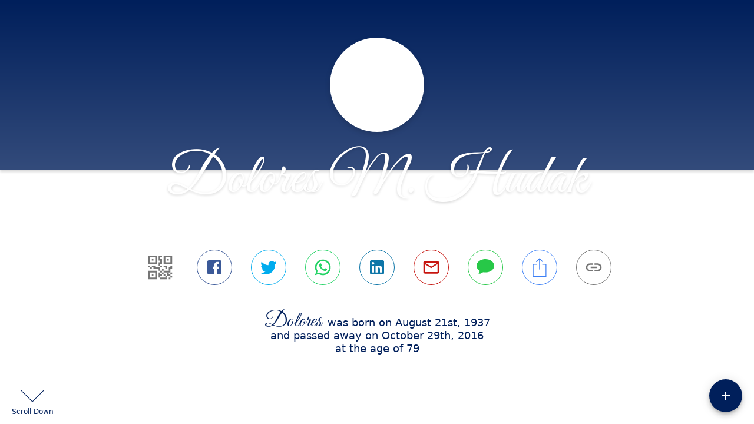

--- FILE ---
content_type: text/html; charset=utf-8
request_url: https://calvertmemorial.com/obituaries/dolores-hudak
body_size: 3403
content:
<!DOCTYPE html>
    <html lang="en">
    <head>
        <meta charset="utf-8">
        
        <meta name="viewport" content="width=device-width, initial-scale=1.0, maximum-scale=1.0, user-scalable=0" />
        <meta name="theme-color" content="#000000">
        <meta name=”mobile-web-app-capable” content=”yes”>
        <meta http-equiv="cache-control" content="no-cache, no-store" />
        <meta http-equiv="expires" content="Tue, 01 Jan 1980 1:00:00 GMT" />
        <meta http-equiv="pragma" content="no-cache" />

        <meta property="og:image" prefix="og: http://ogp.me/ns#" id="meta-og-image" content="https://res.cloudinary.com/gather-app-prod/image/upload/a_0,c_thumb,g_face,h_200,r_0,w_200/b_white,c_pad,d_gather_square.png,f_auto,h_630,q_auto,r_0,w_1200/v1/prod/user_provided/case/552541/case/1700088052911-4Opm40dmFx" />
        <meta property="og:site_name" prefix="og: http://ogp.me/ns#" content="Dolores M. Hudak Obituary (1937 - 2016)" />
        <meta property="og:image:width" content="1200" />
        <meta property="og:image:height" content="630" />
        <meta property="og:title" content="Dolores M. Hudak Obituary (1937 - 2016)" />
        <meta property="og:description" content="Dolores was born on August 21st, 1937 and passed away on 
        October 29th, 2016 at the age of 79" />
        <meta property="og:type" content="website" />
        <meta property="og:url" content="https://calvertmemorial.com/obituaries/dolores-hudak" />
        
        <meta property="fb:app_id" content="148316406021251" />

        <meta id="meta-case-name" content="dolores-hudak" />
        <meta id="meta-case-fname" content="Dolores" />
        <meta id="meta-case-lname" content="Hudak" />
        <meta id="meta-case-display-name" content="Dolores M. Hudak" />
        <meta id="meta-case-theme-color" content="#001f5b" />
        <meta id="meta-case-profile-photo" content="https://res.cloudinary.com/gather-app-prod/image/upload/a_0,c_thumb,g_face,h_200,r_0,w_200/c_limit,f_auto,h_304,q_auto,r_max,w_304/v1/prod/user_provided/case/552541/case/1700088052911-4Opm40dmFx" />
        <meta id="meta-case-font-family" content="Great+Vibes" />
        <meta name="description" content="Dolores was born on August 21st, 1937 and passed away on 
        October 29th, 2016 at the age of 79" />
        

        <link id="meta-fh-logo" href="https://res.cloudinary.com/gather-app-prod/image/upload/c_limit,f_auto,h_184,q_auto,w_640/v1/prod/user_provided/funeral_home/1475/1700104232143-lqQ7SI01bx" />
        <link rel="manifest" id="gather-manifest" href="/static/manifest.json">
        <link id="fav-icon" rel="shortcut icon" type="image/png" href="https://res.cloudinary.com/gather-app-prod/image/upload/a_0,c_crop,h_1500,r_0,w_1500,x_0,y_0/c_limit,d_gather_square.png,f_png,h_64,q_auto,r_0,w_64/v1/prod/user_provided/funeral_home/1475/1700104240599-DqAwzUFZkx" />
        <link id="fav-apple-icon" rel="apple-touch-icon" href="https://res.cloudinary.com/gather-app-prod/image/upload/a_0,c_crop,h_1500,r_0,w_1500,x_0,y_0/c_limit,d_gather_square.png,f_png,h_64,q_auto,r_0,w_64/v1/prod/user_provided/funeral_home/1475/1700104240599-DqAwzUFZkx">
        <link id="fav-apple-icon-precomposed" rel="apple-touch-icon-precomposed" href="https://res.cloudinary.com/gather-app-prod/image/upload/a_0,c_crop,h_1500,r_0,w_1500,x_0,y_0/c_limit,d_gather_square.png,f_png,h_64,q_auto,r_0,w_64/v1/prod/user_provided/funeral_home/1475/1700104240599-DqAwzUFZkx">

        <link rel="canonical" href="https://calvertmemorial.com/obituaries/dolores-hudak" />

        <link rel="preconnect" crossorigin="anonymous" href="https://fonts.gstatic.com">
        <link rel="stylesheet" href="https://fonts.googleapis.com/icon?family=Material+Icons|Material+Icons+Outlined">
        <link rel="stylesheet" href="https://fonts.googleapis.com/css?family=Roboto:300,400,500">
        <link rel="stylesheet" href="https://fonts.googleapis.com/css2?family=Great+Vibes&display=swap">
        <link rel="stylesheet" href="https://fonts.googleapis.com/css2?family=Montserrat:ital,wght@0,100..900;1,100..900&display=swap" />
        <link rel="stylesheet" href="https://fonts.googleapis.com/css2?family=EB+Garamond:ital,wght@0,400..800;1,400..800&display=swap"/>
        <link rel="stylesheet" href="https://fonts.googleapis.com/css2?family=Tinos:ital,wght@0,400;0,700;1,400;1,700&display=swap"/>
        <link rel="stylesheet" href="https://fonts.googleapis.com/css2?family=Poppins:ital,wght@0,100;0,200;0,300;0,400;0,500;0,600;0,700;0,800;0,900;1,100;1,200;1,300;1,400;1,500;1,600;1,700;1,800;1,900&display=swap"/>
        <link rel="stylesheet" href="https://fonts.googleapis.com/css2?family=Great+Vibes&display=swap"/>


        <link rel="stylesheet" href="/static/css/styles20220620.css">
        <link rel="stylesheet" href="/static/css/calendly.css">
        <link rel="stylesheet" href="/static/css/caseLoadingPage20230131.css">
        <link rel="stylesheet" href="/static/js/index-D9zoTKqK.css">
        <script async src='https://www.google-analytics.com/analytics.js'></script>

        <title>Dolores M. Hudak Obituary (1937 - 2016)</title>
        <script type="application/ld+json">{"@context":"https://schema.org","@graph":[{"@type":"NewsArticle","headline":"Dolores M. Hudak Obituary","image":["https://res.cloudinary.com/gather-app-prod/image/upload/a_0,c_thumb,g_face,h_200,r_0,w_200/ar_1:1,c_crop,f_auto,g_faces:auto,q_auto,w_200/c_limit,w_1200/v1/prod/user_provided/case/552541/case/1700088052911-4Opm40dmFx","https://res.cloudinary.com/gather-app-prod/image/upload/a_0,c_thumb,g_face,h_200,r_0,w_200/ar_4:3,c_crop,f_auto,g_faces:auto,q_auto,w_200/c_limit,w_1200/v1/prod/user_provided/case/552541/case/1700088052911-4Opm40dmFx","https://res.cloudinary.com/gather-app-prod/image/upload/a_0,c_thumb,g_face,h_200,r_0,w_200/ar_16:9,c_crop,f_auto,g_faces:auto,q_auto,w_200/c_limit,w_1200/v1/prod/user_provided/case/552541/case/1700088052911-4Opm40dmFx"],"wordCount":320,"articleBody":"Dolores M. Hudak, 79, of Pontiac, passed away Saturday, October 29, 2016 at 11:05 p.m. at her daughter's home in Eureka, IL.\r\n\r\nA private graveside service will be at St. Mary's Catholic Cemetery in Pontiac, IL with Deacon Jim Wallace officiating.\r\n\r\nDuffy-Baier-Snedecor Funeral Home, Pontiac, is in charge of arrangements.\r\n\r\nDolores was born August 21, 1937 in Chicago, IL to Bernard and Mary (Konvicka) Maciejewski.\r\n\r\nDolores was educated at Catholic schools and upon graduation from high school, she worked as a secretary for several years. She was working for the advertising department at Armour & Company in Chicago when she met a young chemist named James Hudak while waiting in line at the company credit union. They were married on April 24, 1965. He passed away September 18, 2011.\r\n\r\nShe is survived by her three children, Cindy Baker of Pontiac, IL, Melissa Hudak of Eureka, IL, and Robert (Teresa) Hudak of Normal, IL; and three grandchildren, Daniel (Tiffany) Baker of Jamesville, NC, Thomas Baker of Tucson, AZ, and Emily Hudak of Normal, IL.\r\n\r\nShe was preceded in death by her parents; husband, James; three brothers; and her son, James Hudak.\r\n\r\nHer children were the joy of her life and Dolores treasured time spent with them. She especially loved taking trips with her daughters and had fond memories of trips to Germany, Oregon, and her favorite state, Kentucky. Dolores liked to read and was an avid collector of dolls and bears. She also loved her cats, especially Sadie and Tom. She was a member of St. Mary's Catholic Church in Pontiac, IL.\r\n\r\nMemorials may be made to the Livingston County Humane Society, 21179 N 1358 E Road, Pontiac, IL 61764.\r\n\r\nThe family would like to thank the staff of Evenglow Lodge and Comfort Care Plus Hospice for their wonderful care of Dolores in her last days.\r\n\r\nOnline condolences may be made to the family at duffyfuneralhome.com or visit us on Facebook.","author":{"@type":"Organization","name":"Duffy-Baier-Snedecor Funeral Home"}}]}</script>
        <script>
            try {
                const urlParams = new URLSearchParams(window.location.search);
                const at = urlParams.get('at');
                if (at) {
                    if (at === 'NONE') {
                        localStorage.removeItem('authToken');
                    } else {
                        localStorage.setItem('authToken', at);
                    }
                }
                const params = new URLSearchParams(location.search.substring(1));
                urlParams.delete('at');
                urlParams.delete('_fwd');
                const qs = urlParams.toString();
                history.replaceState(
                    { id: document.title, source: 'web'},
                    document.title,
                    location.origin + location.pathname + (qs ? '?' + qs : '')
                );
            } catch (ex) {}

            function checckIsDeathCertificateDialogOpen() {
                var deathCertificateDialog = document.getElementById('death-certificate-dialog');
                if (deathCertificateDialog) {
                var dcClassList = deathCertificateDialog.classList.value;
                return dcClassList.search(/hidden/) === -1;
                }
                return false;
            }

            // callback required by Google maps API package
            window.initMap = function () {};

        </script>
        <!-- Global site tag (gtag.js) - Google Analytics -->
        <script async src="https://www.googletagmanager.com/gtag/js?id=G-PSPHJ0CZD1"></script>
        <script>
            window.dataLayer = window.dataLayer || [];
            function gtag(){dataLayer.push(arguments);}
            gtag('js', new Date());
            
            gtag('config', 'G-PSPHJ0CZD1');
        </script>
    </head>
    
    <body id="body">
        <noscript>
        You need to enable JavaScript to run this app.
        </noscript>
        <div id="root">
        
        <div class="CaseLoadingPage-root" style="background: #001f5b;">
            <div class="CaseLoadingPage-topLoader">
                <div class="CaseLoadingPage-wrapper">
                    <svg class="CaseLoadingPage-lockIcon" focusable="false" viewBox="0 0 24 24"
                        aria-hidden="true" role="presentation">
                        <path d="M18 8h-1V6c0-2.76-2.24-5-5-5S7 3.24 7 6v2H6c-1.1 0-2 .9-2 2v10c0 1.1.9 2 2 
                            2h12c1.1 0 2-.9 2-2V10c0-1.1-.9-2-2-2zm-6 9c-1.1 0-2-.9-2-2s.9-2 2-2 2 .9 2 2-.9 
                            2-2 2zm3.1-9H8.9V6c0-1.71 1.39-3.1 3.1-3.1 1.71 0 3.1 1.39 3.1 3.1v2z">
                        </path>
                    </svg>
                    <div class="MuiCircularProgress-indeterminate CaseLoadingPage-fabProgress"
                        role="progressbar" style="width: 40px; height: 40px;">
                        <svg viewBox="22 22 44 44">
                            <circle class="MuiCircularProgress-circle MuiCircularProgress-circleIndeterminate"
                                cx="44" cy="44" r="20.2" fill="none" stroke-width="3.6"></circle>
                        </svg>
                    </div>
                </div>
            </div>
            <div class="CaseLoadingPage-logoOuter">
                <img src="https://res.cloudinary.com/gather-app-prod/image/upload/c_limit,f_auto,h_184,q_auto,w_640/v1/prod/user_provided/funeral_home/1475/1700104232143-lqQ7SI01bx" alt="fh-logo">
            </div>
            <div class="CaseLoadingPage-userDetails">
                <p
                    class="CaseLoadingPage-loadingMemorialPage">
                    Loading Dolores' Memorial Page...
                </p>
                <div class="CaseLoadingPage-avatarContainer">
                    <div class="CaseLoadingPage-avatar"
                        style="color: #001f5b; position: relative; background: none;">
                        <div class="CaseLoadingPage-avatar" style="color: #001f5b; border: none;">
                            <img alt="DH" src="https://res.cloudinary.com/gather-app-prod/image/upload/a_0,c_thumb,g_face,h_200,r_0,w_200/c_limit,f_auto,h_304,q_auto,r_max,w_304/v1/prod/user_provided/case/552541/case/1700088052911-4Opm40dmFx">
                        </div>
                    </div>
                </div>
                <p class="CaseLoadingPage-displayName" style="font-family: 'Great Vibes', cursive, sans-serif !important;">
                    Dolores M. Hudak
                </p>
            </div>
        </div>
    
        </div>
        <div id="print-container"></div>
    <script type="module" src="/static/js/index-CkY9Oi-f.js"></script>
    </body>
    <script src="/static/js/calendly.js"></script>
    </html>